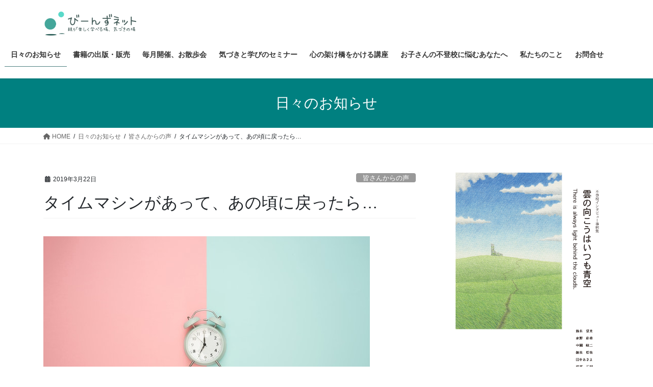

--- FILE ---
content_type: text/html; charset=UTF-8
request_url: https://beans-n.com/comments/time-machine/
body_size: 14382
content:
<!DOCTYPE html>
<html lang="ja">
<head>
<meta charset="utf-8">
<meta http-equiv="X-UA-Compatible" content="IE=edge">
<meta name="viewport" content="width=device-width, initial-scale=1">
<title>タイムマシンがあって、あの頃に戻ったら… | びーんずネット</title>
<meta name="keywords" content="不登校,発達障害,セミナー,講座,親業,カウンセリング" />
<link rel='dns-prefetch' href='//ajax.googleapis.com' />
<link rel='dns-prefetch' href='//s.w.org' />
<link rel="alternate" type="application/rss+xml" title="びーんずネット &raquo; フィード" href="https://beans-n.com/feed/" />
<link rel="alternate" type="application/rss+xml" title="びーんずネット &raquo; コメントフィード" href="https://beans-n.com/comments/feed/" />
<link rel="alternate" type="application/rss+xml" title="びーんずネット &raquo; タイムマシンがあって、あの頃に戻ったら… のコメントのフィード" href="https://beans-n.com/comments/time-machine/feed/" />
<meta name="description" content="こんにちは。金子（A）です。不登校インタビュー事例集『雲の向こうはいつも青空』。今日はRさんからいただいた感想をご紹介します。私があれこれと言うよりもアンケートのご回答そのままをお読みいただくのが一番かと思います。&nbsp;Rさん　★★★★★ ――ひと言で言うとどんな冊子でしたか？息子が不登校５年目に入りますが、改めて振り返るきっかけとなりました。――どんな点が印象的でしたか？息子は不登校になって５" />		<script type="text/javascript">
			window._wpemojiSettings = {"baseUrl":"https:\/\/s.w.org\/images\/core\/emoji\/13.0.1\/72x72\/","ext":".png","svgUrl":"https:\/\/s.w.org\/images\/core\/emoji\/13.0.1\/svg\/","svgExt":".svg","source":{"concatemoji":"https:\/\/beans-n.com\/wp-includes\/js\/wp-emoji-release.min.js?ver=5.6.16"}};
			!function(e,a,t){var n,r,o,i=a.createElement("canvas"),p=i.getContext&&i.getContext("2d");function s(e,t){var a=String.fromCharCode;p.clearRect(0,0,i.width,i.height),p.fillText(a.apply(this,e),0,0);e=i.toDataURL();return p.clearRect(0,0,i.width,i.height),p.fillText(a.apply(this,t),0,0),e===i.toDataURL()}function c(e){var t=a.createElement("script");t.src=e,t.defer=t.type="text/javascript",a.getElementsByTagName("head")[0].appendChild(t)}for(o=Array("flag","emoji"),t.supports={everything:!0,everythingExceptFlag:!0},r=0;r<o.length;r++)t.supports[o[r]]=function(e){if(!p||!p.fillText)return!1;switch(p.textBaseline="top",p.font="600 32px Arial",e){case"flag":return s([127987,65039,8205,9895,65039],[127987,65039,8203,9895,65039])?!1:!s([55356,56826,55356,56819],[55356,56826,8203,55356,56819])&&!s([55356,57332,56128,56423,56128,56418,56128,56421,56128,56430,56128,56423,56128,56447],[55356,57332,8203,56128,56423,8203,56128,56418,8203,56128,56421,8203,56128,56430,8203,56128,56423,8203,56128,56447]);case"emoji":return!s([55357,56424,8205,55356,57212],[55357,56424,8203,55356,57212])}return!1}(o[r]),t.supports.everything=t.supports.everything&&t.supports[o[r]],"flag"!==o[r]&&(t.supports.everythingExceptFlag=t.supports.everythingExceptFlag&&t.supports[o[r]]);t.supports.everythingExceptFlag=t.supports.everythingExceptFlag&&!t.supports.flag,t.DOMReady=!1,t.readyCallback=function(){t.DOMReady=!0},t.supports.everything||(n=function(){t.readyCallback()},a.addEventListener?(a.addEventListener("DOMContentLoaded",n,!1),e.addEventListener("load",n,!1)):(e.attachEvent("onload",n),a.attachEvent("onreadystatechange",function(){"complete"===a.readyState&&t.readyCallback()})),(n=t.source||{}).concatemoji?c(n.concatemoji):n.wpemoji&&n.twemoji&&(c(n.twemoji),c(n.wpemoji)))}(window,document,window._wpemojiSettings);
		</script>
		<style type="text/css">
img.wp-smiley,
img.emoji {
	display: inline !important;
	border: none !important;
	box-shadow: none !important;
	height: 1em !important;
	width: 1em !important;
	margin: 0 .07em !important;
	vertical-align: -0.1em !important;
	background: none !important;
	padding: 0 !important;
}
</style>
	<link rel='stylesheet' id='sdm-styles-css'  href='https://beans-n.com/wp-content/plugins/simple-download-monitor/css/sdm_wp_styles.css?ver=5.6.16' type='text/css' media='all' />
<link rel='stylesheet' id='wp-block-library-css'  href='https://beans-n.com/wp-includes/css/dist/block-library/style.min.css?ver=5.6.16' type='text/css' media='all' />
<link rel='stylesheet' id='contact-form-7-css'  href='https://beans-n.com/wp-content/plugins/contact-form-7/includes/css/styles.css?ver=5.0' type='text/css' media='all' />
<link rel='stylesheet' id='jquery-ui-theme-css'  href='https://ajax.googleapis.com/ajax/libs/jqueryui/1.11.4/themes/smoothness/jquery-ui.min.css?ver=1.11.4' type='text/css' media='all' />
<link rel='stylesheet' id='jquery-ui-timepicker-css'  href='https://beans-n.com/wp-content/plugins/contact-form-7-datepicker/js/jquery-ui-timepicker/jquery-ui-timepicker-addon.min.css?ver=5.6.16' type='text/css' media='all' />
<link rel='stylesheet' id='sb-type-std-css'  href='https://beans-n.com/wp-content/plugins/speech-bubble/css/sb-type-std.css?ver=5.6.16' type='text/css' media='all' />
<link rel='stylesheet' id='sb-type-fb-css'  href='https://beans-n.com/wp-content/plugins/speech-bubble/css/sb-type-fb.css?ver=5.6.16' type='text/css' media='all' />
<link rel='stylesheet' id='sb-type-fb-flat-css'  href='https://beans-n.com/wp-content/plugins/speech-bubble/css/sb-type-fb-flat.css?ver=5.6.16' type='text/css' media='all' />
<link rel='stylesheet' id='sb-type-ln-css'  href='https://beans-n.com/wp-content/plugins/speech-bubble/css/sb-type-ln.css?ver=5.6.16' type='text/css' media='all' />
<link rel='stylesheet' id='sb-type-ln-flat-css'  href='https://beans-n.com/wp-content/plugins/speech-bubble/css/sb-type-ln-flat.css?ver=5.6.16' type='text/css' media='all' />
<link rel='stylesheet' id='sb-type-pink-css'  href='https://beans-n.com/wp-content/plugins/speech-bubble/css/sb-type-pink.css?ver=5.6.16' type='text/css' media='all' />
<link rel='stylesheet' id='sb-type-rtail-css'  href='https://beans-n.com/wp-content/plugins/speech-bubble/css/sb-type-rtail.css?ver=5.6.16' type='text/css' media='all' />
<link rel='stylesheet' id='sb-type-drop-css'  href='https://beans-n.com/wp-content/plugins/speech-bubble/css/sb-type-drop.css?ver=5.6.16' type='text/css' media='all' />
<link rel='stylesheet' id='sb-type-think-css'  href='https://beans-n.com/wp-content/plugins/speech-bubble/css/sb-type-think.css?ver=5.6.16' type='text/css' media='all' />
<link rel='stylesheet' id='sb-no-br-css'  href='https://beans-n.com/wp-content/plugins/speech-bubble/css/sb-no-br.css?ver=5.6.16' type='text/css' media='all' />
<link rel='stylesheet' id='vkExUnit_common_style-css'  href='https://beans-n.com/wp-content/plugins/vk-all-in-one-expansion-unit/css/vkExUnit_style.css?ver=6.0.3' type='text/css' media='all' />
<link rel='stylesheet' id='bootstrap-4-style-css'  href='https://beans-n.com/wp-content/themes/lightning/_g2/library/bootstrap-4/css/bootstrap.min.css?ver=4.5.0' type='text/css' media='all' />
<link rel='stylesheet' id='lightning-common-style-css'  href='https://beans-n.com/wp-content/themes/lightning/_g2/assets/css/common.css?ver=15.32.1' type='text/css' media='all' />
<style id='lightning-common-style-inline-css' type='text/css'>
/* vk-mobile-nav */:root {--vk-mobile-nav-menu-btn-bg-src: url("https://beans-n.com/wp-content/themes/lightning/_g2/inc/vk-mobile-nav/package/images/vk-menu-btn-black.svg");--vk-mobile-nav-menu-btn-close-bg-src: url("https://beans-n.com/wp-content/themes/lightning/_g2/inc/vk-mobile-nav/package/images/vk-menu-close-black.svg");--vk-menu-acc-icon-open-black-bg-src: url("https://beans-n.com/wp-content/themes/lightning/_g2/inc/vk-mobile-nav/package/images/vk-menu-acc-icon-open-black.svg");--vk-menu-acc-icon-open-white-bg-src: url("https://beans-n.com/wp-content/themes/lightning/_g2/inc/vk-mobile-nav/package/images/vk-menu-acc-icon-open-white.svg");--vk-menu-acc-icon-close-black-bg-src: url("https://beans-n.com/wp-content/themes/lightning/_g2/inc/vk-mobile-nav/package/images/vk-menu-close-black.svg");--vk-menu-acc-icon-close-white-bg-src: url("https://beans-n.com/wp-content/themes/lightning/_g2/inc/vk-mobile-nav/package/images/vk-menu-close-white.svg");}
</style>
<link rel='stylesheet' id='lightning-design-style-css'  href='https://beans-n.com/wp-content/themes/lightning/_g2/design-skin/origin2/css/style.css?ver=15.32.1' type='text/css' media='all' />
<style id='lightning-design-style-inline-css' type='text/css'>
:root {--color-key:#008080;--wp--preset--color--vk-color-primary:#008080;--color-key-dark:#4d8080;}
/* ltg common custom */:root {--vk-menu-acc-btn-border-color:#333;--vk-color-primary:#008080;--vk-color-primary-dark:#4d8080;--vk-color-primary-vivid:#008d8d;--color-key:#008080;--wp--preset--color--vk-color-primary:#008080;--color-key-dark:#4d8080;}.veu_color_txt_key { color:#4d8080 ; }.veu_color_bg_key { background-color:#4d8080 ; }.veu_color_border_key { border-color:#4d8080 ; }.btn-default { border-color:#008080;color:#008080;}.btn-default:focus,.btn-default:hover { border-color:#008080;background-color: #008080; }.wp-block-search__button,.btn-primary { background-color:#008080;border-color:#4d8080; }.wp-block-search__button:focus,.wp-block-search__button:hover,.btn-primary:not(:disabled):not(.disabled):active,.btn-primary:focus,.btn-primary:hover { background-color:#4d8080;border-color:#008080; }.btn-outline-primary { color : #008080 ; border-color:#008080; }.btn-outline-primary:not(:disabled):not(.disabled):active,.btn-outline-primary:focus,.btn-outline-primary:hover { color : #fff; background-color:#008080;border-color:#4d8080; }a { color:#337ab7; }
.tagcloud a:before { font-family: "Font Awesome 5 Free";content: "\f02b";font-weight: bold; }
.media .media-body .media-heading a:hover { color:#008080; }@media (min-width: 768px){.gMenu > li:before,.gMenu > li.menu-item-has-children::after { border-bottom-color:#4d8080 }.gMenu li li { background-color:#4d8080 }.gMenu li li a:hover { background-color:#008080; }} /* @media (min-width: 768px) */.page-header { background-color:#008080; }h2,.mainSection-title { border-top-color:#008080; }h3:after,.subSection-title:after { border-bottom-color:#008080; }ul.page-numbers li span.page-numbers.current,.page-link dl .post-page-numbers.current { background-color:#008080; }.pager li > a { border-color:#008080;color:#008080;}.pager li > a:hover { background-color:#008080;color:#fff;}.siteFooter { border-top-color:#008080; }dt { border-left-color:#008080; }:root {--g_nav_main_acc_icon_open_url:url(https://beans-n.com/wp-content/themes/lightning/_g2/inc/vk-mobile-nav/package/images/vk-menu-acc-icon-open-black.svg);--g_nav_main_acc_icon_close_url: url(https://beans-n.com/wp-content/themes/lightning/_g2/inc/vk-mobile-nav/package/images/vk-menu-close-black.svg);--g_nav_sub_acc_icon_open_url: url(https://beans-n.com/wp-content/themes/lightning/_g2/inc/vk-mobile-nav/package/images/vk-menu-acc-icon-open-white.svg);--g_nav_sub_acc_icon_close_url: url(https://beans-n.com/wp-content/themes/lightning/_g2/inc/vk-mobile-nav/package/images/vk-menu-close-white.svg);}
</style>
<link rel='stylesheet' id='lightning-theme-style-css'  href='https://beans-n.com/wp-content/themes/lightning/style.css?ver=15.32.1' type='text/css' media='all' />
<link rel='stylesheet' id='vk-font-awesome-css'  href='https://beans-n.com/wp-content/themes/lightning/vendor/vektor-inc/font-awesome-versions/src/versions/6/css/all.min.css?ver=6.6.0' type='text/css' media='all' />
<script type='text/javascript' src='https://beans-n.com/wp-includes/js/jquery/jquery.min.js?ver=3.5.1' id='jquery-core-js'></script>
<script type='text/javascript' src='https://beans-n.com/wp-includes/js/jquery/jquery-migrate.min.js?ver=3.3.2' id='jquery-migrate-js'></script>
<script type='text/javascript' id='sdm-scripts-js-extra'>
/* <![CDATA[ */
var sdm_ajax_script = {"ajaxurl":"https:\/\/beans-n.com\/wp-admin\/admin-ajax.php"};
/* ]]> */
</script>
<script type='text/javascript' src='https://beans-n.com/wp-content/plugins/simple-download-monitor/js/sdm_wp_scripts.js?ver=5.6.16' id='sdm-scripts-js'></script>
<link rel="https://api.w.org/" href="https://beans-n.com/wp-json/" /><link rel="alternate" type="application/json" href="https://beans-n.com/wp-json/wp/v2/posts/2333" /><link rel="EditURI" type="application/rsd+xml" title="RSD" href="https://beans-n.com/xmlrpc.php?rsd" />
<link rel="wlwmanifest" type="application/wlwmanifest+xml" href="https://beans-n.com/wp-includes/wlwmanifest.xml" /> 
<meta name="generator" content="WordPress 5.6.16" />
<link rel="canonical" href="https://beans-n.com/comments/time-machine/" />
<link rel='shortlink' href='https://beans-n.com/?p=2333' />
<link rel="alternate" type="application/json+oembed" href="https://beans-n.com/wp-json/oembed/1.0/embed?url=https%3A%2F%2Fbeans-n.com%2Fcomments%2Ftime-machine%2F" />
<link rel="alternate" type="text/xml+oembed" href="https://beans-n.com/wp-json/oembed/1.0/embed?url=https%3A%2F%2Fbeans-n.com%2Fcomments%2Ftime-machine%2F&#038;format=xml" />
<link rel="SHORTCUT ICON" HREF="http://beans-n.com/wp-content/uploads/2018/04/3d4ae4c1a4b1fb9cde65bbdebbba43d9_xxo.ico" /><style id="lightning-color-custom-for-plugins" type="text/css">/* ltg theme common */.color_key_bg,.color_key_bg_hover:hover{background-color: #008080;}.color_key_txt,.color_key_txt_hover:hover{color: #008080;}.color_key_border,.color_key_border_hover:hover{border-color: #008080;}.color_key_dark_bg,.color_key_dark_bg_hover:hover{background-color: #4d8080;}.color_key_dark_txt,.color_key_dark_txt_hover:hover{color: #4d8080;}.color_key_dark_border,.color_key_dark_border_hover:hover{border-color: #4d8080;}</style><!-- Facebook Pixel Code -->
<script>
  !function(f,b,e,v,n,t,s)
  {if(f.fbq)return;n=f.fbq=function(){n.callMethod?
  n.callMethod.apply(n,arguments):n.queue.push(arguments)};
  if(!f._fbq)f._fbq=n;n.push=n;n.loaded=!0;n.version='2.0';
  n.queue=[];t=b.createElement(e);t.async=!0;
  t.src=v;s=b.getElementsByTagName(e)[0];
  s.parentNode.insertBefore(t,s)}(window, document,'script',
  'https://connect.facebook.net/en_US/fbevents.js');
  fbq('init', '2082465195337864');
  fbq('track', 'PageView');
</script>
<noscript><img height="1" width="1" style="display:none"
  src="https://www.facebook.com/tr?id=2082465195337864&ev=PageView&noscript=1"
/></noscript>
<!-- End Facebook Pixel Code -->
<!-- [ VK All in one Expansion Unit OGP ] -->
<meta property="og:site_name" content="びーんずネット" />
<meta property="og:url" content="https://beans-n.com/comments/time-machine/" />
<meta property="og:title" content="タイムマシンがあって、あの頃に戻ったら… | びーんずネット" />
<meta property="og:description" content="こんにちは。金子（A）です。不登校インタビュー事例集『雲の向こうはいつも青空』。今日はRさんからいただいた感想をご紹介します。私があれこれと言うよりもアンケートのご回答そのままをお読みいただくのが一番かと思います。&nbsp;Rさん　★★★★★ ――ひと言で言うとどんな冊子でしたか？息子が不登校５年目に入りますが、改めて振り返るきっかけとなりました。――どんな点が印象的でしたか？息子は不登校になって５" />
<meta property="og:type" content="article" />
<meta property="og:image" content="https://beans-n.com/wp-content/uploads/2019/03/alarm-clock-art-background-1037993.jpg" />
<!-- [ / VK All in one Expansion Unit OGP ] -->
<!-- [ VK All in one Expansion Unit twitter card ] -->
<meta name="twitter:card" content="summary_large_image">
<meta name="twitter:description" content="こんにちは。金子（A）です。不登校インタビュー事例集『雲の向こうはいつも青空』。今日はRさんからいただいた感想をご紹介します。私があれこれと言うよりもアンケートのご回答そのままをお読みいただくのが一番かと思います。&nbsp;Rさん　★★★★★ ――ひと言で言うとどんな冊子でしたか？息子が不登校５年目に入りますが、改めて振り返るきっかけとなりました。――どんな点が印象的でしたか？息子は不登校になって５">
<meta name="twitter:title" content="タイムマシンがあって、あの頃に戻ったら… | びーんずネット">
<meta name="twitter:url" content="https://beans-n.com/comments/time-machine/">
<meta name="twitter:image" content="https://beans-n.com/wp-content/uploads/2019/03/alarm-clock-art-background-1037993.jpg">
<meta name="twitter:domain" content="beans-n.com">
<meta name="twitter:site" content="@beansnet123">
<!-- [ / VK All in one Expansion Unit twitter card ] -->
	<link rel="icon" href="https://beans-n.com/wp-content/uploads/2020/07/cropped-fa4d2952b801cff93dd2ae03922a881a-4-32x32.png" sizes="32x32" />
<link rel="icon" href="https://beans-n.com/wp-content/uploads/2020/07/cropped-fa4d2952b801cff93dd2ae03922a881a-4-192x192.png" sizes="192x192" />
<link rel="apple-touch-icon" href="https://beans-n.com/wp-content/uploads/2020/07/cropped-fa4d2952b801cff93dd2ae03922a881a-4-180x180.png" />
<meta name="msapplication-TileImage" content="https://beans-n.com/wp-content/uploads/2020/07/cropped-fa4d2952b801cff93dd2ae03922a881a-4-270x270.png" />
<!-- BEGIN GADWP v5.2.2 Universal Analytics - https://deconf.com/google-analytics-dashboard-wordpress/ -->
<script>
(function(i,s,o,g,r,a,m){i['GoogleAnalyticsObject']=r;i[r]=i[r]||function(){
	(i[r].q=i[r].q||[]).push(arguments)},i[r].l=1*new Date();a=s.createElement(o),
	m=s.getElementsByTagName(o)[0];a.async=1;a.src=g;m.parentNode.insertBefore(a,m)
})(window,document,'script','https://www.google-analytics.com/analytics.js','ga');
  ga('create', 'UA-114843383-1', 'auto');
  ga('send', 'pageview');
</script>
<!-- END GADWP Universal Analytics -->
<style type="text/css">/* VK CSS Customize */.page-template header.siteHeader { display:none; }.page-template .siteContent { margin-top:0;}SNSのシェアボタンや、フッターも非表示にしたい場合は以下も追加します/*シェアボタン*/.page-template .veu_contentAddSection{ display:none; }/*フッター*/.page-template footer{ display:none; }.lp-template-default .subSection{ display:none;}.lp-template-default .siteHeader .container{display:none;}/* End VK CSS Customize */</style>
			<script>
(function(i,s,o,g,r,a,m){i['GoogleAnalyticsObject']=r;i[r]=i[r]||function(){
(i[r].q=i[r].q||[]).push(arguments)},i[r].l=1*new Date();a=s.createElement(o),
m=s.getElementsByTagName(o)[0];a.async=1;a.src=g;m.parentNode.insertBefore(a,m)
})(window,document,'script','//www.google-analytics.com/analytics.js','ga');

ga('create', 'UA-114843383-1', 'beans-n.com');
ga('send', 'pageview');
</script>

</head>
<body class="post-template-default single single-post postid-2333 single-format-standard fa_v6_css sidebar-fix sidebar-fix-priority-top bootstrap4 device-pc">

<a class="skip-link screen-reader-text" href="#main">コンテンツへスキップ</a>
<a class="skip-link screen-reader-text" href="#vk-mobile-nav">ナビゲーションに移動</a>
<header class="siteHeader">
		<div class="container siteHeadContainer">
		<div class="navbar-header">
						<p class="navbar-brand siteHeader_logo">
			<a href="https://beans-n.com/">
				<span><img src="https://beans-n.com/wp-content/uploads/2020/07/abf5ff14f8995da441341ebfb27597bf-1.png" alt="びーんずネット" /></span>
			</a>
			</p>
					</div>

					<div id="gMenu_outer" class="gMenu_outer">
				<nav class="menu-%e3%83%a1%e3%83%8b%e3%83%a5%e3%83%bc-container"><ul id="menu-%e3%83%a1%e3%83%8b%e3%83%a5%e3%83%bc" class="menu gMenu vk-menu-acc"><li id="menu-item-656" class="menu-item menu-item-type-post_type menu-item-object-page current_page_parent"><a href="https://beans-n.com/blog/"><strong class="gMenu_name">日々のお知らせ</strong></a></li>
<li id="menu-item-5277" class="menu-item menu-item-type-post_type menu-item-object-page"><a href="https://beans-n.com/publication/"><strong class="gMenu_name">書籍の出版・販売</strong></a></li>
<li id="menu-item-4936" class="menu-item menu-item-type-post_type menu-item-object-page"><a href="https://beans-n.com/take-a-walk/"><strong class="gMenu_name">毎月開催、お散歩会</strong></a></li>
<li id="menu-item-83" class="menu-item menu-item-type-post_type menu-item-object-page menu-item-has-children"><a href="https://beans-n.com/seminar/"><strong class="gMenu_name">気づきと学びのセミナー</strong></a>
<ul class="sub-menu">
	<li id="menu-item-30" class="menu-item menu-item-type-post_type menu-item-object-page"><a href="https://beans-n.com/access-nokutica/">アクセス（nokutica）</a></li>
	<li id="menu-item-5011" class="menu-item menu-item-type-post_type menu-item-object-page"><a href="https://beans-n.com/access-kawasakishi-convention-hall/">アクセス（川崎市コンベンションホール）</a></li>
	<li id="menu-item-5962" class="menu-item menu-item-type-post_type menu-item-object-page"><a href="https://beans-n.com/access-comcity/">アクセス（コムシティ204会議室）</a></li>
</ul>
</li>
<li id="menu-item-23" class="menu-item menu-item-type-post_type menu-item-object-page menu-item-has-children"><a href="https://beans-n.com/lecture/"><strong class="gMenu_name">心の架け橋をかける講座</strong></a>
<ul class="sub-menu">
	<li id="menu-item-22" class="menu-item menu-item-type-post_type menu-item-object-page"><a href="https://beans-n.com/gordon/">親業とは</a></li>
</ul>
</li>
<li id="menu-item-332" class="menu-item menu-item-type-post_type menu-item-object-page menu-item-has-children"><a href="https://beans-n.com/counseling/"><strong class="gMenu_name">お子さんの不登校に悩むあなたへ</strong></a>
<ul class="sub-menu">
	<li id="menu-item-1290" class="menu-item menu-item-type-post_type menu-item-object-page"><a href="https://beans-n.com/mail-magazine/">「深い傾聴」を通じてあなたに届けたいこと</a></li>
</ul>
</li>
<li id="menu-item-24" class="menu-item menu-item-type-post_type menu-item-object-page menu-item-has-children"><a href="https://beans-n.com/about/"><strong class="gMenu_name">私たちのこと</strong></a>
<ul class="sub-menu">
	<li id="menu-item-21" class="menu-item menu-item-type-post_type menu-item-object-page"><a href="https://beans-n.com/profile/">プロフィール</a></li>
</ul>
</li>
<li id="menu-item-31" class="menu-item menu-item-type-post_type menu-item-object-page"><a href="https://beans-n.com/contact/"><strong class="gMenu_name">お問合せ</strong></a></li>
</ul></nav>			</div>
			</div>
	</header>

<div class="section page-header"><div class="container"><div class="row"><div class="col-md-12">
<div class="page-header_pageTitle">
日々のお知らせ</div>
</div></div></div></div><!-- [ /.page-header ] -->


<!-- [ .breadSection ] --><div class="section breadSection"><div class="container"><div class="row"><ol class="breadcrumb" itemscope itemtype="https://schema.org/BreadcrumbList"><li id="panHome" itemprop="itemListElement" itemscope itemtype="http://schema.org/ListItem"><a itemprop="item" href="https://beans-n.com/"><span itemprop="name"><i class="fa fa-home"></i> HOME</span></a><meta itemprop="position" content="1" /></li><li itemprop="itemListElement" itemscope itemtype="http://schema.org/ListItem"><a itemprop="item" href="https://beans-n.com/blog/"><span itemprop="name">日々のお知らせ</span></a><meta itemprop="position" content="2" /></li><li itemprop="itemListElement" itemscope itemtype="http://schema.org/ListItem"><a itemprop="item" href="https://beans-n.com/category/comments/"><span itemprop="name">皆さんからの声</span></a><meta itemprop="position" content="3" /></li><li><span>タイムマシンがあって、あの頃に戻ったら…</span><meta itemprop="position" content="4" /></li></ol></div></div></div><!-- [ /.breadSection ] -->

<div class="section siteContent">
<div class="container">
<div class="row">

	<div class="col mainSection mainSection-col-two baseSection vk_posts-mainSection" id="main" role="main">
				<article id="post-2333" class="entry entry-full post-2333 post type-post status-publish format-standard has-post-thumbnail hentry category-comments">

	
	
		<header class="entry-header">
			<div class="entry-meta">


<span class="published entry-meta_items">2019年3月22日</span>

<span class="entry-meta_items entry-meta_updated entry-meta_hidden">/ 最終更新日時 : <span class="updated">2019年5月27日</span></span>


	
	<span class="vcard author entry-meta_items entry-meta_items_author entry-meta_hidden"><span class="fn">beansnet</span></span>



<span class="entry-meta_items entry-meta_items_term"><a href="https://beans-n.com/category/comments/" class="btn btn-xs btn-primary entry-meta_items_term_button" style="background-color:#999999;border:none;">皆さんからの声</a></span>
</div>
				<h1 class="entry-title">
											タイムマシンがあって、あの頃に戻ったら…									</h1>
		</header>

	
	
	<div class="entry-body">
				<div class="veu_autoEyeCatchBox"><img width="640" height="427" src="https://beans-n.com/wp-content/uploads/2019/03/alarm-clock-art-background-1037993.jpg" class="attachment-large size-large wp-post-image" alt="" loading="lazy" srcset="https://beans-n.com/wp-content/uploads/2019/03/alarm-clock-art-background-1037993.jpg 640w, https://beans-n.com/wp-content/uploads/2019/03/alarm-clock-art-background-1037993-300x200.jpg 300w" sizes="(max-width: 640px) 100vw, 640px" /></div>
<p>こんにちは。金子（A）です。<br />
不登校インタビュー事例集<br />
『雲の向こうはいつも青空』。</p>
<p>今日はRさんからいただいた<br />
感想をご紹介します。</p>
<p>私があれこれと言うよりも<br />
アンケートのご回答そのままを<br />
お読みいただくのが一番かと思います。</p>
<p>&nbsp;</p>
<h5>Rさん　<span style="color: #ff6600;">★★★★★ </span></h5>
<p><em>――ひと言で言うとどんな冊子でしたか？</em></p>
<p>息子が不登校５年目に入りますが、改めて振り返るきっかけとなりました。</p>
<p><em>――どんな点が印象的でしたか？</em></p>
<p>息子は不登校になって５年目に突入しましたが、今の親子関係が最初からあったわけではなく、不登校を通して今の良好な関係になったのだと気づきました。</p>
<p>前の親子関係はひどかったです、、（笑）私は子供に怒鳴る、無視する、睨む、物を投げるなんて日常茶飯事でした、、ほんとひどい親でした。</p>
<p>子供が学校行かなくなってもしばらくその感じを続けてましたけど、さすがに崩壊した我が子を見たら、私も徐々に自分を変えるしかなかったと思います。</p>
<p>あの時はすぐに受け入れることが難しかったけど、タイムマシンがあって、あの頃に戻って、息子が学校に行きたくないって言ってきたら、きっと抱きしめて、「よく頑張った」って、「もう行かなくていい」って言いたいな、と思いました。</p>
<p>本の中で、一番印象に残った言葉は、山田莉那さんの「自由なぶんだけ責任がある」という言葉。息子も責任を小学三年生という小さな背中に背負ってしまったのだなぁと思い、心に響きました。５年経った今もきっとたぶん自由でいる責任は抱えてるような気がします。</p>
<p>蓑田道さんの、「学校行ってないから自由だし、やりたいことができる」という言葉もよかったです。</p>
<p>今、子供が楽器を習ってるのですが、不登校にならなければ、やらせてないですね。</p>
<p>今のほうが、親子ともに楽しく過ごせてるので、もう悲しみのフィルターを通して、不登校を見なくていいのかな？と思いました。</p>
<p>学校に行かないことを選んだんだと、前向きに捉えていきたいと思いました。</p>
<p><em>――どのような方にお勧めたい冊子でしたか？</em></p>
<p>不登校になったばかりの方、当事者やその親御さんに読んで頂きたいです。</p>
<p>たぶん一番辛い時期だと思いますので、この本は励みになると思います。</p>
<p>&nbsp;</p>
<p>・・・・・・・・・・</p>
<p>Rさん、とても率直な<br />
お気持ちをそのままに<br />
書いてくださって、<br />
本当にありがとうございました。</p>
<p>「悲しみのフィルターを通して<br />
不登校を見なくていい」</p>
<p>そう思えるようになるまでの道のりは、<br />
ほんとうに苦しく、<br />
辛いものだったと思います。</p>
<p>ただ、それがあったからこそ、<br />
今、そう思えるRさんがいらっしゃる。</p>
<p>経験した人でなければ分からない、<br />
経験したからこそ今、<br />
伝えられることがあります。</p>
<p>その言葉はきっと<br />
まさに悩みの中にいらっしゃる方にとって<br />
必要な言葉、励みになる言葉にも<br />
なり得るはずです。</p>
<p>お読みいただいた皆さまからの感想を<br />
こちらでも順次、ご紹介していきますね。</p>
<p>不登校インタビュー事例集<br />
『雲の向こうはいつも青空』</p>
<p>お求めは、こちらから<br />
<a href="http://beans-n.com/lp/behind-the-clouds-vol1/">http://beans-n.com/lp/behind-the-clouds-vol1/</a></p>
<p><span style="font-size: 10pt;">お読みいただいたみなさまからの</span><span style="font-size: 10pt;">ご感想も引き続き募集しています。</span><br />
<span style="font-size: 10pt;"><a href="https://jp.surveymonkey.com/r/7L2KZ9D">https://jp.surveymonkey.com/r/7L2KZ9D</a></span></p>
<p><span style="font-size: 10pt;">『雲の向こうはいつも青空』をお取り扱いいただける書店・雑貨屋・カフェなどを募集しています。</span></p>
<p><span style="font-size: 10pt;">ご検討いただける場合には、下記よりご連絡ください。</span><br />
<span style="font-size: 10pt;"><a href="https://forms.gle/ytGS38MoBGhhvNwg9">https://forms.gle/ytGS38MoBGhhvNwg9</a></span></p>
<p>金子（A）</p>
<p><img loading="lazy" class="alignleft size-thumbnail wp-image-2130" src="https://beans-n.com/wp-content/uploads/2019/01/fdff55c59e9ac2b180d9b708ac4d3a79-150x150.png" alt="" width="150" height="150" srcset="https://beans-n.com/wp-content/uploads/2019/01/fdff55c59e9ac2b180d9b708ac4d3a79-150x150.png 150w, https://beans-n.com/wp-content/uploads/2019/01/fdff55c59e9ac2b180d9b708ac4d3a79-300x300.png 300w, https://beans-n.com/wp-content/uploads/2019/01/fdff55c59e9ac2b180d9b708ac4d3a79.png 684w" sizes="(max-width: 150px) 100vw, 150px" /></p>
<p>&nbsp;</p>
<p><span style="font-size: 10pt;">ブログランキングに登録しています。</span><span style="font-size: 10pt;"><br />
応援いただけたら嬉しいです。クリックお願いします。</span></p>
<p><a href="//blog.with2.net/link/?1965098:2890" target="_blank" rel="noopener"><img title="不登校・ひきこもりランキング" src="https://blog.with2.net/img/banner/c/banner_1/br_c_2890_1.gif" /></a><a href="//baby.blogmura.com/futoukoubaby/ranking.html" target="_blank" rel="noopener"><img loading="lazy" src="//baby.blogmura.com/futoukoubaby/img/futoukoubaby88_31.gif" alt="にほんブログ村 子育てブログ 不登校・ひきこもり育児へ" width="88" height="31" border="0" /></a></p>
<p>&nbsp;</p>
<p>&nbsp;</p>
<div class="veu_socialSet veu_contentAddSection"><script>window.twttr=(function(d,s,id){var js,fjs=d.getElementsByTagName(s)[0],t=window.twttr||{};if(d.getElementById(id))return t;js=d.createElement(s);js.id=id;js.src="https://platform.twitter.com/widgets.js";fjs.parentNode.insertBefore(js,fjs);t._e=[];t.ready=function(f){t._e.push(f);};return t;}(document,"script","twitter-wjs"));</script><ul><li class="sb_facebook sb_icon"><a href="//www.facebook.com/sharer.php?src=bm&u=https%3A%2F%2Fbeans-n.com%2Fcomments%2Ftime-machine%2F&amp;t=%E3%82%BF%E3%82%A4%E3%83%A0%E3%83%9E%E3%82%B7%E3%83%B3%E3%81%8C%E3%81%82%E3%81%A3%E3%81%A6%E3%80%81%E3%81%82%E3%81%AE%E9%A0%83%E3%81%AB%E6%88%BB%E3%81%A3%E3%81%9F%E3%82%89%E2%80%A6+%7C+%E3%81%B3%E3%83%BC%E3%82%93%E3%81%9A%E3%83%8D%E3%83%83%E3%83%88" target="_blank" onclick="window.open(this.href,'FBwindow','width=650,height=450,menubar=no,toolbar=no,scrollbars=yes');return false;"><span class="vk_icon_w_r_sns_fb icon_sns"></span><span class="sns_txt">Facebook</span><span class="veu_count_sns_fb"></span></a></li><li class="sb_twitter sb_icon"><a href="//twitter.com/intent/tweet?url=https%3A%2F%2Fbeans-n.com%2Fcomments%2Ftime-machine%2F&amp;text=%E3%82%BF%E3%82%A4%E3%83%A0%E3%83%9E%E3%82%B7%E3%83%B3%E3%81%8C%E3%81%82%E3%81%A3%E3%81%A6%E3%80%81%E3%81%82%E3%81%AE%E9%A0%83%E3%81%AB%E6%88%BB%E3%81%A3%E3%81%9F%E3%82%89%E2%80%A6+%7C+%E3%81%B3%E3%83%BC%E3%82%93%E3%81%9A%E3%83%8D%E3%83%83%E3%83%88" target="_blank" ><span class="vk_icon_w_r_sns_twitter icon_sns"></span><span class="sns_txt">twitter</span></a></li><li class="sb_hatena sb_icon"><a href="//b.hatena.ne.jp/add?mode=confirm&url=https%3A%2F%2Fbeans-n.com%2Fcomments%2Ftime-machine%2F&amp;title=%E3%82%BF%E3%82%A4%E3%83%A0%E3%83%9E%E3%82%B7%E3%83%B3%E3%81%8C%E3%81%82%E3%81%A3%E3%81%A6%E3%80%81%E3%81%82%E3%81%AE%E9%A0%83%E3%81%AB%E6%88%BB%E3%81%A3%E3%81%9F%E3%82%89%E2%80%A6+%7C+%E3%81%B3%E3%83%BC%E3%82%93%E3%81%9A%E3%83%8D%E3%83%83%E3%83%88" target="_blank"  onclick="window.open(this.href,'Hatenawindow','width=650,height=450,menubar=no,toolbar=no,scrollbars=yes');return false;"><span class="vk_icon_w_r_sns_hatena icon_sns"></span><span class="sns_txt">Hatena</span><span class="veu_count_sns_hb"></span></a></li><li class="sb_pocket sb_icon"><a href="//getpocket.com/edit?url=https%3A%2F%2Fbeans-n.com%2Fcomments%2Ftime-machine%2F&title=%E3%82%BF%E3%82%A4%E3%83%A0%E3%83%9E%E3%82%B7%E3%83%B3%E3%81%8C%E3%81%82%E3%81%A3%E3%81%A6%E3%80%81%E3%81%82%E3%81%AE%E9%A0%83%E3%81%AB%E6%88%BB%E3%81%A3%E3%81%9F%E3%82%89%E2%80%A6+%7C+%E3%81%B3%E3%83%BC%E3%82%93%E3%81%9A%E3%83%8D%E3%83%83%E3%83%88" target="_blank"  onclick="window.open(this.href,'Pokcetwindow','width=650,height=450,menubar=no,toolbar=no,scrollbars=yes');return false;"><i class="fa fa-get-pocket" aria-hidden="true"></i><span class="sns_txt">Pocket</span><span class="veu_count_sns_pocket"></span></a></li></ul></div><!-- [ /.socialSet ] -->			</div>

	
	
	
	
		<div class="entry-footer">

			<div class="entry-meta-dataList"><dl><dt>カテゴリー</dt><dd><a href="https://beans-n.com/category/comments/">皆さんからの声</a></dd></dl></div>
		</div><!-- [ /.entry-footer ] -->
	
	
			
		<div id="comments" class="comments-area">
	
		
		
		
			<div id="respond" class="comment-respond">
		<h3 id="reply-title" class="comment-reply-title">コメントを残す <small><a rel="nofollow" id="cancel-comment-reply-link" href="/comments/time-machine/#respond" style="display:none;">コメントをキャンセル</a></small></h3><form action="https://beans-n.com/wp-comments-post.php" method="post" id="commentform" class="comment-form"><p class="comment-notes"><span id="email-notes">メールアドレスが公開されることはありません。</span> <span class="required">*</span> が付いている欄は必須項目です</p><p class="comment-form-comment"><label for="comment">コメント</label> <textarea id="comment" name="comment" cols="45" rows="8" maxlength="65525" required="required"></textarea></p><p class="comment-form-author"><label for="author">名前 <span class="required">*</span></label> <input id="author" name="author" type="text" value="" size="30" maxlength="245" required='required' /></p>
<p class="comment-form-email"><label for="email">メール <span class="required">*</span></label> <input id="email" name="email" type="text" value="" size="30" maxlength="100" aria-describedby="email-notes" required='required' /></p>
<p class="comment-form-url"><label for="url">サイト</label> <input id="url" name="url" type="text" value="" size="30" maxlength="200" /></p>
<p class="comment-form-cookies-consent"><input id="wp-comment-cookies-consent" name="wp-comment-cookies-consent" type="checkbox" value="yes" /> <label for="wp-comment-cookies-consent">次回のコメントで使用するためブラウザーに自分の名前、メールアドレス、サイトを保存する。</label></p>
<p><img src="https://beans-n.com/wp-content/plugins/siteguard/really-simple-captcha/tmp/1353310224.png" alt="CAPTCHA"></p><p><label for="siteguard_captcha">上に表示された文字を入力してください。</label><br /><input type="text" name="siteguard_captcha" id="siteguard_captcha" class="input" value="" size="10" aria-required="true" /><input type="hidden" name="siteguard_captcha_prefix" id="siteguard_captcha_prefix" value="1353310224" /></p><p class="form-submit"><input name="submit" type="submit" id="submit" class="submit" value="コメントを送信" /> <input type='hidden' name='comment_post_ID' value='2333' id='comment_post_ID' />
<input type='hidden' name='comment_parent' id='comment_parent' value='0' />
</p></form>	</div><!-- #respond -->
	
		</div><!-- #comments -->
	
	
</article><!-- [ /#post-2333 ] -->


	<div class="vk_posts postNextPrev">

		<div id="post-2297" class="vk_post vk_post-postType-post card card-post card-horizontal card-sm vk_post-col-xs-12 vk_post-col-sm-12 vk_post-col-md-6 post-2297 post type-post status-publish format-standard has-post-thumbnail hentry category-event"><div class="card-horizontal-inner-row"><div class="vk_post-col-5 col-5 card-img-outer"><div class="vk_post_imgOuter" style="background-image:url(https://beans-n.com/wp-content/uploads/2019/03/449cfc09a5a2e2cff632a356d6aae2de-1024x683.jpg)"><a href="https://beans-n.com/event/report20190316_2/"><div class="card-img-overlay"><span class="vk_post_imgOuter_singleTermLabel" style="color:#fff;background-color:#999999">イベント</span></div><img src="https://beans-n.com/wp-content/uploads/2019/03/449cfc09a5a2e2cff632a356d6aae2de-300x200.jpg" class="vk_post_imgOuter_img card-img card-img-use-bg wp-post-image" sizes="(max-width: 300px) 100vw, 300px" /></a></div><!-- [ /.vk_post_imgOuter ] --></div><!-- /.col --><div class="vk_post-col-7 col-7"><div class="vk_post_body card-body"><p class="postNextPrev_label">前の記事</p><h5 class="vk_post_title card-title"><a href="https://beans-n.com/event/report20190316_2/">セミナーレポートPart２「不登校とゲームと映画とわたし」</a></h5><div class="vk_post_date card-date published">2019年3月19日</div></div><!-- [ /.card-body ] --></div><!-- /.col --></div><!-- [ /.row ] --></div><!-- [ /.card ] -->
		<div id="post-2345" class="vk_post vk_post-postType-post card card-post card-horizontal card-sm vk_post-col-xs-12 vk_post-col-sm-12 vk_post-col-md-6 card-horizontal-reverse postNextPrev_next post-2345 post type-post status-publish format-standard has-post-thumbnail hentry category-comments"><div class="card-horizontal-inner-row"><div class="vk_post-col-5 col-5 card-img-outer"><div class="vk_post_imgOuter" style="background-image:url(https://beans-n.com/wp-content/uploads/2019/03/courtney-hedger-336844-unsplash-min-1024x684.jpg)"><a href="https://beans-n.com/comments/comments-of-readers2/"><div class="card-img-overlay"><span class="vk_post_imgOuter_singleTermLabel" style="color:#fff;background-color:#999999">皆さんからの声</span></div><img src="https://beans-n.com/wp-content/uploads/2019/03/courtney-hedger-336844-unsplash-min-300x200.jpg" class="vk_post_imgOuter_img card-img card-img-use-bg wp-post-image" sizes="(max-width: 300px) 100vw, 300px" /></a></div><!-- [ /.vk_post_imgOuter ] --></div><!-- /.col --><div class="vk_post-col-7 col-7"><div class="vk_post_body card-body"><p class="postNextPrev_label">次の記事</p><h5 class="vk_post_title card-title"><a href="https://beans-n.com/comments/comments-of-readers2/">お読みいただいた皆さんからの声（２）</a></h5><div class="vk_post_date card-date published">2019年3月27日</div></div><!-- [ /.card-body ] --></div><!-- /.col --></div><!-- [ /.row ] --></div><!-- [ /.card ] -->
		</div>
					</div><!-- [ /.mainSection ] -->

			<div class="col subSection sideSection sideSection-col-two baseSection">
						<aside class="widget widget_vkexunit_banner" id="vkexunit_banner-2"><a href="https://peraichi.com/landing_pages/view/behind-the-clouds" target="_blank" ><img src="https://beans-n.com/wp-content/uploads/2025/07/349c4d185b5108a9b58092e5fd816009.png" alt="" /></a></aside><aside class="widget widget_vkexunit_banner" id="vkexunit_banner-3"><a href="http://ftk-gift.com/" target="_blank" ><img src="https://beans-n.com/wp-content/uploads/2019/04/kanekol_banner.jpg" alt="" /></a></aside><aside class="widget widget_vkexunit_fbpageplugin" id="vkexunit_fbpageplugin-2"><div class="veu_fbPagePlugin"><h1 class="widget-title subSection-title">Facebook</h1>
		<div class="fbPagePlugin_body">
			<div class="fb-page" data-href="https://www.facebook.com/oyagatanoshiku/" data-width="500"  data-height="600" data-hide-cover="false" data-show-facepile="false" data-show-posts="true">
				<div class="fb-xfbml-parse-ignore">
					<blockquote cite="https://www.facebook.com/oyagatanoshiku/">
					<a href="https://www.facebook.com/oyagatanoshiku/">Facebook page</a>
					</blockquote>
				</div>
			</div>
		</div>

		</div></aside><aside class="widget widget_vk_twitter_widget" id="vk_twitter_widget-2"><div class="vk-teitter-plugin">
	<a class="twitter-timeline" href="https://twitter.com/beansnet123?ref_src=twsrc%5Etfw" data-height="400" data-theme="light" data-link-color="#2b7bb9" data-chrome=”noheader nofooter”>
	<script async="" src="//platform.twitter.com/widgets.js" charset="utf-8"></script>
	</a>

	</div></aside>	<aside class="widget widget_wp_widget_vk_taxonomy_list" id="wp_widget_vk_taxonomy_list-2">    <div class="sideWidget widget_taxonomies widget_nav_menu">
		<h1 class="widget-title subSection-title">カテゴリー</h1>        <ul class="localNavi">
				<li class="cat-item cat-item-5"><a href="https://beans-n.com/category/event/">イベント</a>
</li>
	<li class="cat-item cat-item-11"><a href="https://beans-n.com/category/column/">コラム</a>
</li>
	<li class="cat-item cat-item-9"><a href="https://beans-n.com/category/local/">地域社会</a>
</li>
	<li class="cat-item cat-item-1"><a href="https://beans-n.com/category/%e6%9c%aa%e5%88%86%e9%a1%9e/">未分類</a>
</li>
	<li class="cat-item cat-item-12"><a href="https://beans-n.com/category/comments/">皆さんからの声</a>
</li>
	<li class="cat-item cat-item-10"><a href="https://beans-n.com/category/parent-effectiveness-training/">親業</a>
</li>
        </ul>
    </div>
	</aside>						</div><!-- [ /.subSection ] -->
	

</div><!-- [ /.row ] -->
</div><!-- [ /.container ] -->
</div><!-- [ /.siteContent ] -->



<footer class="section siteFooter">
			<div class="footerMenu">
			<div class="container">
				<nav class="menu-%e3%83%95%e3%83%83%e3%82%bf%e3%83%bc%e3%83%a1%e3%83%8b%e3%83%a5%e3%83%bc-container"><ul id="menu-%e3%83%95%e3%83%83%e3%82%bf%e3%83%bc%e3%83%a1%e3%83%8b%e3%83%a5%e3%83%bc" class="menu nav"><li id="menu-item-752" class="menu-item menu-item-type-post_type menu-item-object-page current_page_parent menu-item-752"><a href="https://beans-n.com/blog/">日々のお知らせ</a></li>
<li id="menu-item-5276" class="menu-item menu-item-type-post_type menu-item-object-page menu-item-5276"><a href="https://beans-n.com/publication/">書籍の出版・販売</a></li>
<li id="menu-item-4938" class="menu-item menu-item-type-post_type menu-item-object-page menu-item-4938"><a href="https://beans-n.com/take-a-walk/">毎月開催、お散歩会</a></li>
<li id="menu-item-751" class="menu-item menu-item-type-post_type menu-item-object-page menu-item-751"><a href="https://beans-n.com/seminar/">気づきと学びのセミナー</a></li>
<li id="menu-item-750" class="menu-item menu-item-type-post_type menu-item-object-page menu-item-750"><a href="https://beans-n.com/access-nokutica/">アクセス（nokutica）</a></li>
<li id="menu-item-5010" class="menu-item menu-item-type-post_type menu-item-object-page menu-item-5010"><a href="https://beans-n.com/access-kawasakishi-convention-hall/">アクセス（川崎市コンベンションホール）</a></li>
<li id="menu-item-5960" class="menu-item menu-item-type-post_type menu-item-object-page menu-item-5960"><a href="https://beans-n.com/access-comcity/">アクセス（コムシティ204会議室）</a></li>
<li id="menu-item-755" class="menu-item menu-item-type-post_type menu-item-object-page menu-item-755"><a href="https://beans-n.com/lecture/">心の架け橋をかける講座</a></li>
<li id="menu-item-754" class="menu-item menu-item-type-post_type menu-item-object-page menu-item-754"><a href="https://beans-n.com/gordon/">親業とは</a></li>
<li id="menu-item-749" class="menu-item menu-item-type-post_type menu-item-object-page menu-item-749"><a href="https://beans-n.com/counseling/">お子さんの不登校に悩むあなたへ</a></li>
<li id="menu-item-1288" class="menu-item menu-item-type-post_type menu-item-object-page menu-item-1288"><a href="https://beans-n.com/mail-magazine/">「深い傾聴」を通じてあなたに届けたいこと</a></li>
<li id="menu-item-748" class="menu-item menu-item-type-post_type menu-item-object-page menu-item-748"><a href="https://beans-n.com/about/">私たちのこと</a></li>
<li id="menu-item-753" class="menu-item menu-item-type-post_type menu-item-object-page menu-item-753"><a href="https://beans-n.com/profile/">プロフィール</a></li>
<li id="menu-item-701" class="menu-item menu-item-type-post_type menu-item-object-page menu-item-701"><a href="https://beans-n.com/contact/">お問合せ</a></li>
<li id="menu-item-706" class="menu-item menu-item-type-post_type menu-item-object-page menu-item-706"><a href="https://beans-n.com/privacy-policy/">プライバシーポリシー</a></li>
<li id="menu-item-718" class="menu-item menu-item-type-post_type menu-item-object-page menu-item-718"><a href="https://beans-n.com/tokuteishoutorihiki/">特定商取引法に基づく表記</a></li>
</ul></nav>			</div>
		</div>
			
	
	<div class="container sectionBox copySection text-center">
			<p>Copyright &copy; びーんずネット All Rights Reserved.</p><p>Powered by <a href="https://wordpress.org/">WordPress</a> with <a href="https://lightning.nagoya" target="_blank" title="Free WordPress Theme Lightning"> Lightning Theme</a> &amp; <a href="https://ex-unit.nagoya" target="_blank">VK All in One Expansion Unit</a> by <a href="//www.vektor-inc.co.jp" target="_blank">Vektor,Inc.</a> technology.</p>	</div>
</footer>
<div id="vk-mobile-nav-menu-btn" class="vk-mobile-nav-menu-btn">MENU</div><div class="vk-mobile-nav vk-mobile-nav-drop-in" id="vk-mobile-nav"><nav class="vk-mobile-nav-menu-outer" role="navigation"><ul id="menu-%e3%83%a1%e3%83%8b%e3%83%a5%e3%83%bc-1" class="vk-menu-acc menu"><li id="menu-item-656" class="menu-item menu-item-type-post_type menu-item-object-page current_page_parent menu-item-656"><a href="https://beans-n.com/blog/">日々のお知らせ</a></li>
<li id="menu-item-5277" class="menu-item menu-item-type-post_type menu-item-object-page menu-item-5277"><a href="https://beans-n.com/publication/">書籍の出版・販売</a></li>
<li id="menu-item-4936" class="menu-item menu-item-type-post_type menu-item-object-page menu-item-4936"><a href="https://beans-n.com/take-a-walk/">毎月開催、お散歩会</a></li>
<li id="menu-item-83" class="menu-item menu-item-type-post_type menu-item-object-page menu-item-has-children menu-item-83"><a href="https://beans-n.com/seminar/">気づきと学びのセミナー</a>
<ul class="sub-menu">
	<li id="menu-item-30" class="menu-item menu-item-type-post_type menu-item-object-page menu-item-30"><a href="https://beans-n.com/access-nokutica/">アクセス（nokutica）</a></li>
	<li id="menu-item-5011" class="menu-item menu-item-type-post_type menu-item-object-page menu-item-5011"><a href="https://beans-n.com/access-kawasakishi-convention-hall/">アクセス（川崎市コンベンションホール）</a></li>
	<li id="menu-item-5962" class="menu-item menu-item-type-post_type menu-item-object-page menu-item-5962"><a href="https://beans-n.com/access-comcity/">アクセス（コムシティ204会議室）</a></li>
</ul>
</li>
<li id="menu-item-23" class="menu-item menu-item-type-post_type menu-item-object-page menu-item-has-children menu-item-23"><a href="https://beans-n.com/lecture/">心の架け橋をかける講座</a>
<ul class="sub-menu">
	<li id="menu-item-22" class="menu-item menu-item-type-post_type menu-item-object-page menu-item-22"><a href="https://beans-n.com/gordon/">親業とは</a></li>
</ul>
</li>
<li id="menu-item-332" class="menu-item menu-item-type-post_type menu-item-object-page menu-item-has-children menu-item-332"><a href="https://beans-n.com/counseling/">お子さんの不登校に悩むあなたへ</a>
<ul class="sub-menu">
	<li id="menu-item-1290" class="menu-item menu-item-type-post_type menu-item-object-page menu-item-1290"><a href="https://beans-n.com/mail-magazine/">「深い傾聴」を通じてあなたに届けたいこと</a></li>
</ul>
</li>
<li id="menu-item-24" class="menu-item menu-item-type-post_type menu-item-object-page menu-item-has-children menu-item-24"><a href="https://beans-n.com/about/">私たちのこと</a>
<ul class="sub-menu">
	<li id="menu-item-21" class="menu-item menu-item-type-post_type menu-item-object-page menu-item-21"><a href="https://beans-n.com/profile/">プロフィール</a></li>
</ul>
</li>
<li id="menu-item-31" class="menu-item menu-item-type-post_type menu-item-object-page menu-item-31"><a href="https://beans-n.com/contact/">お問合せ</a></li>
</ul></nav></div><!-- User Heat Tag -->
<script type="text/javascript">
(function(add, cla){window['UserHeatTag']=cla;window[cla]=window[cla]||function(){(window[cla].q=window[cla].q||[]).push(arguments)},window[cla].l=1*new Date();var ul=document.createElement('script');var tag = document.getElementsByTagName('script')[0];ul.async=1;ul.src=add;tag.parentNode.insertBefore(ul,tag);})('//uh.nakanohito.jp/uhj2/uh.js', '_uhtracker');_uhtracker({id:'uhUrx10UOi'});
</script>
<!-- End User Heat Tag --><div id="fb-root"></div>
<script>(function(d, s, id) {
	var js, fjs = d.getElementsByTagName(s)[0];
	if (d.getElementById(id)) return;
	js = d.createElement(s); js.id = id;
	js.src = "//connect.facebook.net/ja_JP/sdk.js#xfbml=1&version=v2.9&appId=";
	fjs.parentNode.insertBefore(js, fjs);
}(document, 'script', 'facebook-jssdk'));</script>
	<script type='text/javascript' id='contact-form-7-js-extra'>
/* <![CDATA[ */
var wpcf7 = {"apiSettings":{"root":"https:\/\/beans-n.com\/wp-json\/contact-form-7\/v1","namespace":"contact-form-7\/v1"},"recaptcha":{"messages":{"empty":"\u3042\u306a\u305f\u304c\u30ed\u30dc\u30c3\u30c8\u3067\u306f\u306a\u3044\u3053\u3068\u3092\u8a3c\u660e\u3057\u3066\u304f\u3060\u3055\u3044\u3002"}}};
/* ]]> */
</script>
<script type='text/javascript' src='https://beans-n.com/wp-content/plugins/contact-form-7/includes/js/scripts.js?ver=5.0' id='contact-form-7-js'></script>
<script type='text/javascript' src='https://beans-n.com/wp-includes/js/jquery/ui/core.min.js?ver=1.12.1' id='jquery-ui-core-js'></script>
<script type='text/javascript' src='https://beans-n.com/wp-includes/js/jquery/ui/datepicker.min.js?ver=1.12.1' id='jquery-ui-datepicker-js'></script>
<script type='text/javascript' id='jquery-ui-datepicker-js-after'>
jQuery(document).ready(function(jQuery){jQuery.datepicker.setDefaults({"closeText":"\u9589\u3058\u308b","currentText":"\u4eca\u65e5","monthNames":["1\u6708","2\u6708","3\u6708","4\u6708","5\u6708","6\u6708","7\u6708","8\u6708","9\u6708","10\u6708","11\u6708","12\u6708"],"monthNamesShort":["1\u6708","2\u6708","3\u6708","4\u6708","5\u6708","6\u6708","7\u6708","8\u6708","9\u6708","10\u6708","11\u6708","12\u6708"],"nextText":"\u6b21","prevText":"\u524d","dayNames":["\u65e5\u66dc\u65e5","\u6708\u66dc\u65e5","\u706b\u66dc\u65e5","\u6c34\u66dc\u65e5","\u6728\u66dc\u65e5","\u91d1\u66dc\u65e5","\u571f\u66dc\u65e5"],"dayNamesShort":["\u65e5","\u6708","\u706b","\u6c34","\u6728","\u91d1","\u571f"],"dayNamesMin":["\u65e5","\u6708","\u706b","\u6c34","\u6728","\u91d1","\u571f"],"dateFormat":"yy\u5e74mm\u6708d\u65e5","firstDay":1,"isRTL":false});});
</script>
<script type='text/javascript' src='https://ajax.googleapis.com/ajax/libs/jqueryui/1.11.4/i18n/datepicker-ja.min.js?ver=1.11.4' id='jquery-ui-ja-js'></script>
<script type='text/javascript' src='https://beans-n.com/wp-content/plugins/contact-form-7-datepicker/js/jquery-ui-timepicker/jquery-ui-timepicker-addon.min.js?ver=5.6.16' id='jquery-ui-timepicker-js'></script>
<script type='text/javascript' src='https://beans-n.com/wp-content/plugins/contact-form-7-datepicker/js/jquery-ui-timepicker/i18n/jquery-ui-timepicker-ja.js?ver=5.6.16' id='jquery-ui-timepicker-ja-js'></script>
<script type='text/javascript' src='https://beans-n.com/wp-includes/js/jquery/ui/mouse.min.js?ver=1.12.1' id='jquery-ui-mouse-js'></script>
<script type='text/javascript' src='https://beans-n.com/wp-includes/js/jquery/ui/slider.min.js?ver=1.12.1' id='jquery-ui-slider-js'></script>
<script type='text/javascript' src='https://beans-n.com/wp-includes/js/jquery/ui/controlgroup.min.js?ver=1.12.1' id='jquery-ui-controlgroup-js'></script>
<script type='text/javascript' src='https://beans-n.com/wp-includes/js/jquery/ui/checkboxradio.min.js?ver=1.12.1' id='jquery-ui-checkboxradio-js'></script>
<script type='text/javascript' src='https://beans-n.com/wp-includes/js/jquery/ui/button.min.js?ver=1.12.1' id='jquery-ui-button-js'></script>
<script type='text/javascript' src='https://beans-n.com/wp-content/plugins/contact-form-7-datepicker/js/jquery-ui-sliderAccess.js?ver=5.6.16' id='jquery-ui-slider-access-js'></script>
<script type='text/javascript' src='https://beans-n.com/wp-content/themes/lightning/_g2/library/bootstrap-4/js/bootstrap.min.js?ver=4.5.0' id='bootstrap-4-js-js'></script>
<script type='text/javascript' id='lightning-js-js-extra'>
/* <![CDATA[ */
var lightningOpt = {"header_scrool":"1"};
/* ]]> */
</script>
<script type='text/javascript' src='https://beans-n.com/wp-content/themes/lightning/_g2/assets/js/lightning.min.js?ver=15.32.1' id='lightning-js-js'></script>
<script type='text/javascript' src='https://beans-n.com/wp-includes/js/comment-reply.min.js?ver=5.6.16' id='comment-reply-js'></script>
<script type='text/javascript' src='https://beans-n.com/wp-includes/js/wp-embed.min.js?ver=5.6.16' id='wp-embed-js'></script>
<script type='text/javascript' id='vkExUnit_master-js-js-extra'>
/* <![CDATA[ */
var vkExOpt = {"ajax_url":"https:\/\/beans-n.com\/wp-admin\/admin-ajax.php"};
/* ]]> */
</script>
<script type='text/javascript' src='https://beans-n.com/wp-content/plugins/vk-all-in-one-expansion-unit/js/all.min.js?ver=6.0.3' id='vkExUnit_master-js-js'></script>
</body>
</html>


--- FILE ---
content_type: text/plain
request_url: https://www.google-analytics.com/j/collect?v=1&_v=j102&a=478172032&t=pageview&_s=1&dl=https%3A%2F%2Fbeans-n.com%2Fcomments%2Ftime-machine%2F&ul=en-us%40posix&dt=%E3%82%BF%E3%82%A4%E3%83%A0%E3%83%9E%E3%82%B7%E3%83%B3%E3%81%8C%E3%81%82%E3%81%A3%E3%81%A6%E3%80%81%E3%81%82%E3%81%AE%E9%A0%83%E3%81%AB%E6%88%BB%E3%81%A3%E3%81%9F%E3%82%89%E2%80%A6%20%7C%20%E3%81%B3%E3%83%BC%E3%82%93%E3%81%9A%E3%83%8D%E3%83%83%E3%83%88&sr=1280x720&vp=1280x720&_u=IEBAAEABAAAAACAAI~&jid=427690444&gjid=651551814&cid=1264720520.1768843404&tid=UA-114843383-1&_gid=1746353371.1768843404&_r=1&_slc=1&z=1137113729
body_size: -449
content:
2,cG-5ZNYHK5TN6